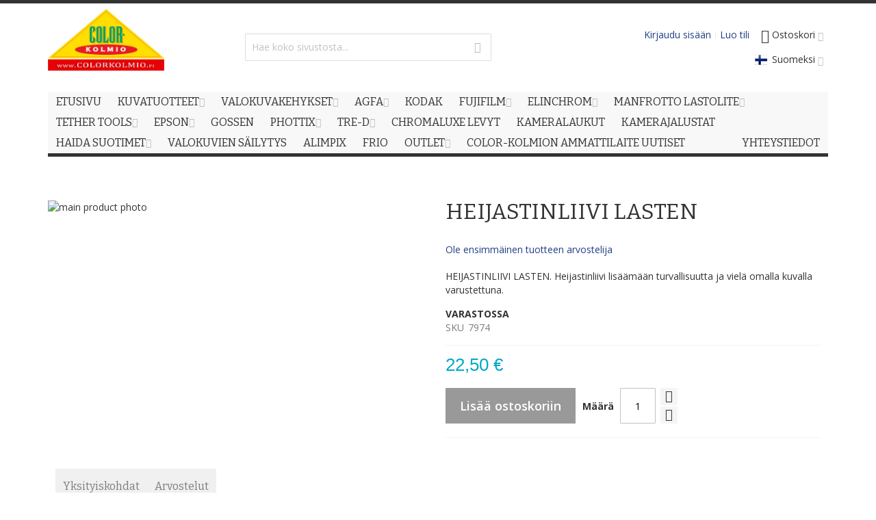

--- FILE ---
content_type: text/html; charset=UTF-8
request_url: https://www.colorkolmio.fi/fi/heijastinliivi-lasten
body_size: 27076
content:
 <!doctype html><html lang="fi"><head prefix="og: http://ogp.me/ns# fb: http://ogp.me/ns/fb# product: http://ogp.me/ns/product#"><script defer="" src="[data-uri]"></script> <meta charset="utf-8"/>
<meta name="title" content="heijastinliivi-lasten | Color-Kolmio"/>
<meta name="description" content="Heijastinliivi lisäämään turvallisuutta ja vielä omalla kuvalla varustettuna."/>
<meta name="keywords" content="lasten heijastinliivi, heijastinliivi, kuvalahja, kuvalahjat"/>
<meta name="robots" content="INDEX,FOLLOW"/>
<meta name="viewport" content="width=device-width, initial-scale=1"/>
<meta name="format-detection" content="telephone=no"/>
<title>heijastinliivi-lasten | Color-Kolmio</title>
<link  rel="stylesheet" type="text/css"  media="all" href="https://www.colorkolmio.fi/static/version1762344749/_cache/merged/85db2f2c4c441ab30fb96d4557fe76be.min.css" />
<link  rel="stylesheet" type="text/css"  media="screen and (min-width: 768px)" href="https://www.colorkolmio.fi/static/version1762344749/frontend/Codaone/colorkolmio/fi_FI/css/styles-l.min.css" />
<link  rel="stylesheet" type="text/css"  media="print" href="https://www.colorkolmio.fi/static/version1762344749/frontend/Codaone/colorkolmio/fi_FI/css/print.min.css" />
<script defer=""   type="text/javascript"  src="https://www.colorkolmio.fi/static/version1762344749/_cache/merged/2c53dae703679ca1e7e066de659d2ee0.min.js"></script>
<link  rel="canonical" href="https://www.colorkolmio.fi/fi/heijastinliivi-lasten" />
<link  rel="icon" type="image/x-icon" href="https://www.colorkolmio.fi/media/favicon/default/Color-Kolmio_logopien.jpg" />
<link  rel="shortcut icon" type="image/x-icon" href="https://www.colorkolmio.fi/media/favicon/default/Color-Kolmio_logopien.jpg" />
<meta name="google-site-verification" content="N8QngkqBVJ2VAR1mtCttFre-c4DknQxhm8RD1NhOTUg" />
<style>
.menu-trigger,.nav-regular .nav-item.level0>a {
    line-height: 30px !important;
}
.owl-carousel .owl-item img {
   height: auto;
}
.logo-wrapper--regular {
width: 65% !important;
}
.logo-wrapper--mobile {
display: none;
}
</style>
    <!-- BEGIN GOOGLE ANALYTICS 4 CODE --><script type="text/x-magento-init">
    {
        "*": {
            "Magento_GoogleGtag/js/google-analytics": {"isCookieRestrictionModeEnabled":true,"currentWebsite":1,"cookieName":"user_allowed_save_cookie","pageTrackingData":{"optPageUrl":"","measurementId":"G-GXE4G3FDG7"},"ordersTrackingData":[],"googleAnalyticsAvailable":true}        }
    }</script><!-- END GOOGLE ANALYTICS 4 CODE --> <script type="text/x-magento-init">
        {
            "*": {
                "Magento_PageCache/js/form-key-provider": {
                    "isPaginationCacheEnabled":
                        0                }
            }
        }</script>  <link rel="stylesheet" type="text/css" media="all" href="https://www.colorkolmio.fi/media/8d5b057cf70abe8b5b700f1b52db53e5.css" />  <link href="//fonts.googleapis.com/css?family=Bitter|Open+Sans:300,400,600,700" rel="stylesheet" type="text/css" /> <meta property="og:type" content="product" /><meta property="og:title" content="HEIJASTINLIIVI&#x20;&#x20;LASTEN" /><meta property="og:image" content="https://www.colorkolmio.fi/media/catalog/product/cache/31bcdbba611d80f99b03c67b5a6605fb/l/i/liivi_1.jpg" /><meta property="og:description" content="HEIJASTINLIIVI&#x20;LASTEN.&#x20;Heijastinliivi&#x20;lis&#xE4;&#xE4;m&#xE4;&#xE4;n&#x20;turvallisuutta&#x20;ja&#x20;viel&#xE4;&#x20;omalla&#x20;kuvalla&#x20;varustettuna." /><meta property="og:url" content="https://www.colorkolmio.fi/fi/heijastinliivi-lasten" /> <meta property="product:price:amount" content="22.5000175"/> <meta property="product:price:currency" content="EUR"/> </head><body data-container="body" data-mage-init='{"loaderAjax": {}, "loader": { "icon": "https://www.colorkolmio.fi/static/version1762344749/frontend/Codaone/colorkolmio/fi_FI/images/loader-2.gif"}}' id="html-body" itemtype="http://schema.org/Product" itemscope="itemscope" class="fokacolorkolmio catalog-product-view product-heijastinliivi-lasten page-layout-1column">       <script type="text/x-magento-init">
    {
        "*": {
            "Magento_PageBuilder/js/widget-initializer": {
                "config": {"[data-content-type=\"slider\"][data-appearance=\"default\"]":{"Magento_PageBuilder\/js\/content-type\/slider\/appearance\/default\/widget":false},"[data-content-type=\"map\"]":{"Magento_PageBuilder\/js\/content-type\/map\/appearance\/default\/widget":false},"[data-content-type=\"row\"]":{"Magento_PageBuilder\/js\/content-type\/row\/appearance\/default\/widget":false},"[data-content-type=\"tabs\"]":{"Magento_PageBuilder\/js\/content-type\/tabs\/appearance\/default\/widget":false},"[data-content-type=\"slide\"]":{"Magento_PageBuilder\/js\/content-type\/slide\/appearance\/default\/widget":{"buttonSelector":".pagebuilder-slide-button","showOverlay":"hover","dataRole":"slide"}},"[data-content-type=\"banner\"]":{"Magento_PageBuilder\/js\/content-type\/banner\/appearance\/default\/widget":{"buttonSelector":".pagebuilder-banner-button","showOverlay":"hover","dataRole":"banner"}},"[data-content-type=\"buttons\"]":{"Magento_PageBuilder\/js\/content-type\/buttons\/appearance\/inline\/widget":false},"[data-content-type=\"products\"][data-appearance=\"carousel\"]":{"Magento_PageBuilder\/js\/content-type\/products\/appearance\/carousel\/widget":false}},
                "breakpoints": {"desktop":{"label":"Desktop","stage":true,"default":true,"class":"desktop-switcher","icon":"Magento_PageBuilder::css\/images\/switcher\/switcher-desktop.svg","conditions":{"min-width":"1024px"},"options":{"products":{"default":{"slidesToShow":"5"}}}},"tablet":{"conditions":{"max-width":"1024px","min-width":"768px"},"options":{"products":{"default":{"slidesToShow":"4"},"continuous":{"slidesToShow":"3"}}}},"mobile":{"label":"Mobile","stage":true,"class":"mobile-switcher","icon":"Magento_PageBuilder::css\/images\/switcher\/switcher-mobile.svg","media":"only screen and (max-width: 768px)","conditions":{"max-width":"768px","min-width":"640px"},"options":{"products":{"default":{"slidesToShow":"3"}}}},"mobile-small":{"conditions":{"max-width":"640px"},"options":{"products":{"default":{"slidesToShow":"2"},"continuous":{"slidesToShow":"1"}}}}}            }
        }
    }</script>   <script type="text/x-magento-init">
    {
        "*": {
            "mage/cookies": {
                "expires": null,
                "path": "\u002F",
                "domain": ".www.colorkolmio.fi",
                "secure": true,
                "lifetime": "3600"
            }
        }
    }</script>  <noscript><div class="message global noscript"><div class="content"><p><strong>JavaScript seems to be disabled in your browser.</strong> <span> For the best experience on our site, be sure to turn on Javascript in your browser.</span></p></div></div></noscript>    <div role="alertdialog" tabindex="-1" class="message global cookie" id="notice-cookie-block"><div role="document" class="content" tabindex="0"><p><strong>Käytämme evästeitä parantaaksemme käyttäjäkokemustasi.</strong> <span>Noudattaaksemme uutta sähköisen viestinnän yksityisyysdirektiiviä, meidän täytyy pyytää sinulta lupaa evästeiden asettamiseen.</span> <a href="https://www.colorkolmio.fi/fi/privacy-policy-cookie-restriction-mode/">Lue lisää</a>.</p><div class="actions"><button id="btn-cookie-allow" class="action allow primary"><span>Salli evästeiden käyttö</span></button></div></div></div><script defer="" src="[data-uri]"></script> <script type="text/x-magento-init">
        {
            "#notice-cookie-block": {
                "cookieNotices": {
                    "cookieAllowButtonSelector": "#btn-cookie-allow",
                    "cookieName": "user_allowed_save_cookie",
                    "cookieValue": {"1":1},
                    "cookieLifetime": 31536000,
                    "noCookiesUrl": "https\u003A\u002F\u002Fwww.colorkolmio.fi\u002Ffi\u002Fcookie\u002Findex\u002FnoCookies\u002F"
                }
            }
        }</script> <script defer="" src="[data-uri]"></script> <script defer="" src="[data-uri]"></script> <script defer="" src="[data-uri]"></script><script defer="" src="[data-uri]"></script> <style>.page-print .header-container,
.page-print .footer-container {
    display:none;
}


@media print {
.column.main .block:not(.widget) .block-content .box:nth-child(even) {
    float: right;
}
.column.main .block:not(.widget) .block-content .box:nth-child(odd) {
    clear: left;
    float: left;
}
.account .column.main .block:not(.widget) .block-content .box {
    width: 48.8%;
    margin-bottom: 20px;
}
.order-details-items .actions-toolbar {
    display: none;
}
.order-details-items .table-wrapper.order-items {
    margin-botto: 0;
}
.page-wrapper {
    border: none;
}
.main.container {
    padding:0;
}
}

/* Conffituotteen määrän piilotus */
div.availability.only.configurable-variation-qty {
display: none !important;
}

/* Omat listojen tyylit */
.overview ul , .description ul {
list-style: disclosure-closed;
padding-left: 30px;
}
.product ol, .category-description ol {
list-style-type: decimal;
padding-left: 30px;
}

/* Linkeille väriä */
a { color: #223f86; }

a:hover { color: #1659ff; }</style>  <script defer="" src="[data-uri]"></script><script id="searchAutocompletePlaceholder" type="text/x-custom-template">
    <div class="mst-searchautocomplete__autocomplete">
        <div class="mst-searchautocomplete__spinner">
            <div class="spinner-item spinner-item-1"></div>
            <div class="spinner-item spinner-item-2"></div>
            <div class="spinner-item spinner-item-3"></div>
            <div class="spinner-item spinner-item-4"></div></div>

        <div class="mst-searchautocomplete__close">&times;</div></div></script><script id="searchAutocompleteWrapper" type="text/x-custom-template">
    <div class="mst-searchautocomplete__wrapper">
        <div class="mst-searchautocomplete__results" data-bind="{
            visible: result().noResults == false,
            css: {
                __all: result().urlAll && result().totalItems > 0
            }
        }">
            <div data-bind="foreach: { data: result().indexes, as: 'index' }">
                <div data-bind="visible: index.totalItems, attr: {class: 'mst-searchautocomplete__index ' + index.identifier}">
                    <div class="mst-searchautocomplete__index-title">
                        <span data-bind="text: index.title"></span>
                        <span data-bind="visible: index.isShowTotals">
                            (<span data-bind="text: index.totalItems"></span>)</span></div>

                    <div class="mst-searchautocomplete__empty-result" data-bind="visible: index.isMisspell == true">
                        <span data-bind="text: index.textMisspell"></span>
                        <span data-bind="text: index.textCorrected"></span></div>

                    <ul data-bind="foreach: { data: index.items, as: 'item' }">
                        <li data-bind="
                            template: { name: index.identifier, data: item },
                            attr: {class: 'mst-searchautocomplete__item ' + index.identifier},
                            event: { mouseover: $parents[1].onMouseOver, mouseout: $parents[1].onMouseOut, mousedown: $parents[1].onClick },
                            css: {_active: $data.isActive}"></li></ul></div></div>

            <div class="mst-searchautocomplete__show-all" data-bind="visible: result().urlAll && result().totalItems > 0">
                <a data-bind="attr: { href: result().urlAll }">
                    <span data-bind="text: result().textAll"></span></a></div></div>

        <div class="mst-searchautocomplete__empty-result" data-bind="visible: result().noResults == true && !loading()">
            <span data-bind="text: result().textEmpty"></span></div></div></script><script id="popular" type="text/x-custom-template">
    <a class="title" data-bind="text: query"></a></script><script id="magento_search_query" type="text/x-custom-template">
    <a class="title" data-bind="text: query_text, attr: {href: url}, highlight"></a> <span class="num_results" data-bind="text: num_results"></span></script><script id="magento_catalog_product" type="text/x-custom-template">
    <!-- ko if: (imageUrl && $parents[2].config.isShowImage) -->
    <a rel="noreferrer" data-bind="attr: {href: url}">
        <div class="mst-product-image-wrapper"><img data-bind="attr: {src: imageUrl}"/></div></a>
    <!-- /ko -->

    <div class="meta">
        <div class="title">
            <a rel="noreferrer" data-bind="html: name, attr: {href: url}, highlight"></a>

            <!-- ko if: (sku && $parents[2].config.isShowSku) -->
            <span class="sku" data-bind="text: sku, highlight"></span>
            <!-- /ko --></div>

        <!-- ko if: (description && $parents[2].config.isShowDescription) -->
        <div class="description" data-bind="text: description, highlight"></div>
        <!-- /ko -->

        <!-- ko if: (rating && $parents[2].config.isShowRating) -->
        <div>
            <div class="rating-summary">
                <div class="rating-result">
                    <span data-bind="style: { width: rating + '%' }"></span></div></div></div>
        <!-- /ko -->

        <!-- ko if: (stockStatus && $parents[2].config.isShowStockStatus) -->
        <span class="stock_status" data-bind="text: stockStatus, processStockStatus"></span>
        <!-- /ko -->

        <!-- ko if: (addToCartUrl && $parents[2].config.isShowCartButton) -->
        <div class="to-cart">
            <a class="action primary mst__add_to_cart" data-bind="attr: { _href: addToCartUrl }">
                <span>Add To Cart</span></a></div>
        <!-- /ko --></div>

    <!-- ko if: (price && $parents[2].config.isShowPrice) -->
    <div class="store">
        <div data-bind="html: price" class="price"></div></div>
    <!-- /ko --></script><script id="magento_catalog_categoryproduct" type="text/x-custom-template">
    <a class="title" data-bind="text: name, attr: {href: url}, highlight"></a></script><script id="magento_catalog_category" type="text/x-custom-template">
    <a class="title" data-bind="html: name, attr: {href: url}, highlight"></a></script><script id="magento_cms_page" type="text/x-custom-template">
    <a class="title" data-bind="text: name, attr: {href: url}, highlight"></a></script><script id="magento_catalog_attribute" type="text/x-custom-template">
    <a class="title" data-bind="text: name, attr: {href: url}, highlight"></a></script><script id="magento_catalog_attribute_2" type="text/x-custom-template">
    <a class="title" data-bind="text: name, attr: {href: url}, highlight"></a></script><script id="magento_catalog_attribute_3" type="text/x-custom-template">
    <a class="title" data-bind="text: name, attr: {href: url}, highlight"></a></script><script id="magento_catalog_attribute_4" type="text/x-custom-template">
    <a class="title" data-bind="text: name, attr: {href: url}, highlight"></a></script><script id="magento_catalog_attribute_5" type="text/x-custom-template">
    <a class="title" data-bind="text: name, attr: {href: url}, highlight"></a></script><script id="mirasvit_kb_article" type="text/x-custom-template">
    <a class="title" data-bind="text: name, attr: {href: url}, highlight"></a></script><script id="external_wordpress_post" type="text/x-custom-template">
    <a class="title" data-bind="text: name, attr: {href: url}, highlight"></a></script><script id="amasty_blog_post" type="text/x-custom-template">
    <a class="title" data-bind="text: name, attr: {href: url}, highlight"></a></script><script id="amasty_faq_question" type="text/x-custom-template">
    <a class="title" data-bind="text: name, attr: {href: url}, highlight"></a></script><script id="magefan_blog_post" type="text/x-custom-template">
    <a class="title" data-bind="text: name, attr: {href: url}, highlight"></a></script><script id="mageplaza_blog_post" type="text/x-custom-template">
    <a class="title" data-bind="text: name, attr: {href: url}, highlight"></a></script><script id="aheadworks_blog_post" type="text/x-custom-template">
    <a class="title" data-bind="text: name, attr: {href: url}, highlight"></a></script><script id="mirasvit_blog_post" type="text/x-custom-template">
    <a class="title" data-bind="text: name, attr: {href: url}, highlight"></a></script><script id="mirasvit_gry_registry" type="text/x-custom-template">
    <a class="title" data-bind="text: title, attr: {href: url}, highlight"></a>
    <p data-bind="text: name, highlight"></p></script><script id="ves_blog_post" type="text/x-custom-template">
    <a class="title" data-bind="text: name, attr: {href: url}, highlight"></a></script><script id="fishpig_glossary_word" type="text/x-custom-template">
    <a class="title" data-bind="text: name, attr: {href: url}, highlight"></a></script><script id="blackbird_contentmanager_content" type="text/x-custom-template">
    <a class="title" data-bind="text: name, attr: {href: url}, highlight"></a></script><script id="mirasvit_brand_page" type="text/x-custom-template">
    <a class="title" data-bind="text: name, attr: {href: url}, highlight"></a></script>  <div class="page-wrapper">  <div id="header-container" class="header-container header-mobile page-header"  ><div id="top" class="header-container2"><div class="header-container3"> <!-- Part of the header displayed only in mobile mode --><div class="header-m-container"><div class="header-m-top-container"><div class="header-m-top header container clearer"><div class="inner-container">   <div id="currency-switcher-wrapper-mobile" class="item item-right">  </div>  <div id="lang-switcher-wrapper-mobile" class="item item-right">    <div class="dropdown-block filled-heading dropdown-block-trigger lang-switcher lang-switcher-mobile" id="switcher-language-mobile"><div class="dropdown-heading"><span class="inner-heading view-fi" title="Kieli"><span class="label dropdown-icon" style="background-image:url('https://www.colorkolmio.fi/static/version1762344749/frontend/Codaone/colorkolmio/fi_FI/images/flags/fi.png');">&nbsp;</span> <span class="label">Suomeksi</span> <span class="caret"></span></span></div><ul class="dropdown-content">    <li class="view-se switcher-option"><a href="#" data-post='{"action":"https:\/\/www.colorkolmio.fi\/fi\/stores\/store\/redirect\/","data":{"___store":"se","___from_store":"fi","uenc":"aHR0cHM6Ly93d3cuY29sb3Jrb2xtaW8uZmkvc2UvaGVpamFzdGlubGlpdmktbGFzdGVu"}}'><span class="label dropdown-icon" style="background-image:url('https://www.colorkolmio.fi/static/version1762344749/frontend/Codaone/colorkolmio/fi_FI/images/flags/se.png');">&nbsp;</span>På Svenska</a></li>    <li class="view-en switcher-option"><a href="#" data-post='{"action":"https:\/\/www.colorkolmio.fi\/fi\/stores\/store\/redirect\/","data":{"___store":"en","___from_store":"fi","uenc":"aHR0cHM6Ly93d3cuY29sb3Jrb2xtaW8uZmkvZW4vaGVpamFzdGlubGlpdmktbGFzdGVu"}}'><span class="label dropdown-icon" style="background-image:url('https://www.colorkolmio.fi/static/version1762344749/frontend/Codaone/colorkolmio/fi_FI/images/flags/en.png');">&nbsp;</span>In English</a></li>  </ul></div></div> </div><!-- end: inner-container --></div><!-- end: header-m-top --></div><!-- end: header-m-top-container --><div class="header-m-primary-container"><div class="header-m-primary header container"><div class="inner-container"> <!-- Mobile logo --><div class="logo-wrapper--mobile">  <a class="logo" href="https://www.colorkolmio.fi/fi/" title="Color-Kolmio - Laaja valikoima kuvatuotteita"><strong>Color-Kolmio - Laaja valikoima kuvatuotteita</strong> <img src="https://www.colorkolmio.fi/media/logo/default/Color-Kolmio_logo.jpg" alt="Color-Kolmio - Laaja valikoima kuvatuotteita" /></a></div><div class="clearer after-mobile-logo"></div><!-- Skip links --><div id="skip-links" class="skip-links-wrapper skip-links--4"> <div data-skiptarget="#header-nav" class="skip-link skip-nav"><span class="icon ic ic-menu"></span> <span class="label">Valikko</span></div>  <div data-skiptarget="#header-search" class="skip-link skip-search"><span class="icon ic ic-search"></span> <span class="label">Haku</span></div>  <div data-skiptarget="#header-account" class="skip-link skip-account"><span class="icon ic ic-user"></span> <span class="label">Oma tili</span></div>     <div id="mini-cart-marker-mobile"></div>  <div data-block="minicart" class="minicart-wrapper mini-cart filled-heading" id="minicart">  <div data-skiptarget="#header-cart" class="mini-cart-heading dropdown-heading skip-link skip-cart action showcart counter-over-" data-bind="scope: 'minicart_content'"><span class="inner-heading"><span class="icon ic ic-cart" style="font-size: 20px;"></span> <span class="counter qty empty ic ic-char ib ib-size-s ib-rounded" data-bind="css: { empty: !!getCartParam('summary_count') == false }, blockLoader: isLoading"><span class="counter-number"><!-- ko text: getCartParam('summary_count') --><!-- /ko --></span> <span class="counter-label"><!-- ko if: getCartParam('summary_count') --><!-- ko text: getCartParam('summary_count') --><!-- /ko --><!-- ko i18n: 'items' --><!-- /ko --><!-- /ko --></span></span> <span class="label">Ostoskori</span> <span class="caret"></span></span></div> <div id="header-cart" class="mini-cart-content dropdown-content skip-content skip-content--style block-cart block block-minicart empty" data-role="dropdownDialog" data-mage-init='{"dropdownDialog":{ "triggerEvent": "click mouseenter", "appendTo": "[data-block=minicart]", "triggerTarget": ".showcart", "timeout": "200", "closeOnMouseLeave": true, "closeOnEscape": true, "parentClass": "active open", "buttons": []}}'><div id="minicart-content-wrapper" data-bind="scope: 'minicart_content'"><!-- ko template: getTemplate() --><!-- /ko --></div></div> <script defer="" src="[data-uri]"></script><script type="text/x-magento-init">
    {
        "[data-block='minicart']": {
            "Magento_Ui/js/core/app": {"components":{"minicart_content":{"children":{"subtotal.container":{"children":{"subtotal":{"children":{"subtotal.totals":{"config":{"display_cart_subtotal_incl_tax":1,"display_cart_subtotal_excl_tax":0,"template":"Magento_Tax\/checkout\/minicart\/subtotal\/totals"},"children":{"subtotal.totals.msrp":{"component":"Magento_Msrp\/js\/view\/checkout\/minicart\/subtotal\/totals","config":{"displayArea":"minicart-subtotal-hidden","template":"Magento_Msrp\/checkout\/minicart\/subtotal\/totals"}}},"component":"Magento_Tax\/js\/view\/checkout\/minicart\/subtotal\/totals"}},"component":"uiComponent","config":{"template":"Magento_Checkout\/minicart\/subtotal"}}},"component":"uiComponent","config":{"displayArea":"subtotalContainer"}},"item.renderer":{"component":"Magento_Checkout\/js\/view\/cart-item-renderer","config":{"displayArea":"defaultRenderer","template":"Magento_Checkout\/minicart\/item\/default"},"children":{"item.image":{"component":"Magento_Catalog\/js\/view\/image","config":{"template":"Magento_Catalog\/product\/image","displayArea":"itemImage"}},"checkout.cart.item.price.sidebar":{"component":"uiComponent","config":{"template":"Magento_Checkout\/minicart\/item\/price","displayArea":"priceSidebar"}}}},"extra_info":{"component":"uiComponent","config":{"displayArea":"extraInfo"}},"promotion":{"component":"uiComponent","config":{"displayArea":"promotion"}}},"config":{"itemRenderer":{"default":"defaultRenderer","simple":"defaultRenderer","virtual":"defaultRenderer"},"template":"Magento_Checkout\/minicart\/content"},"component":"Magento_Checkout\/js\/view\/minicart"}},"types":[]} },
        "*": {
            "Magento_Ui/js/block-loader": "https://www.colorkolmio.fi/static/version1762344749/frontend/Codaone/colorkolmio/fi_FI/images/loader-1.gif"
        }
    }</script><script defer="" src="[data-uri]"></script></div>   <div id="header-nav" class="skip-content skip-content--style"><div id="nav-marker-mobile"></div></div> <div id="search-marker-mobile"></div>  <div id="header-search" class="skip-content skip-content--style"><div id="block-search" class="block block-search search-wrapper"> <div class="block block-title"><strong>Haku</strong></div><div class="block block-content"><form class="form minisearch" id="search_mini_form" action="https://www.colorkolmio.fi/fi/catalogsearch/result/" method="get"><div class="field search"> <div class="control"><input id="search" data-mage-init='{"quickSearch":{ "formSelector":"#search_mini_form", "url":"https://www.colorkolmio.fi/fi/search/ajax/suggest/", "destinationSelector":"#search_autocomplete"} }' type="text" name="q" value="" placeholder="Hae koko sivustosta..." class="input-text" maxlength="128" role="combobox" aria-haspopup="false" aria-autocomplete="both" autocomplete="off"/><div id="search_autocomplete" class="search-autocomplete"></div></div></div><div class="actions"><button id="action-search" type="submit" title="Haku" class="action search"><span class="icon ic ic-search ib ib-square ib-hover"></span></button></div></form></div></div><!-- end: block-search --></div>   <div id="account-links-marker-mobile"></div>  <div id="header-account" class="account-links top-links links-wrapper-separators-left skip-content skip-content--style"><ul class="header links"> <li class="link authorization-link" data-label="tai"><a href="https://www.colorkolmio.fi/fi/customer/account/login/referer/aHR0cHM6Ly93d3cuY29sb3Jrb2xtaW8uZmkvZmkvaGVpamFzdGlubGlpdmktbGFzdGVu/" >Kirjaudu sisään</a></li><li><a href="https://www.colorkolmio.fi/fi/customer/account/create/" id="idPWPcMbzF" >Luo tili</a></li></ul></div>   <div class="skip-links-clearer clearer"></div></div><!-- end: skip-links-wrapper --></div><!-- end: inner-container --></div><!-- end: header-m-primary --></div><!-- end: header-m-primary-container --></div><!-- end: header-m-container --> <!-- Part of the header displayed only in regular mode --><div class="header-top-container"><div class="header-top header container clearer"><div class="inner-container"> <a class="action skip contentarea" href="#contentarea"><span> Skip to Content</span></a>   <div class="left-column">    <div class="item item-left local-font hidden-xs hidden-sm"><div class="welcome"></div></div>  <div class="item item-left"> <div class="item link compare" data-bind="scope: 'compareProducts'" data-role="compare-products-link"><a class="action compare no-display" title="Vertaa tuotteita" data-bind="attr: {'href': compareProducts().listUrl}, css: {'no-display': !compareProducts().count}" >Vertaa tuotteita <span class="counter qty" data-bind="text: compareProducts().countCaption"></span></a></div><script type="text/x-magento-init">
{"[data-role=compare-products-link]": {"Magento_Ui/js/core/app": {"components":{"compareProducts":{"component":"Magento_Catalog\/js\/view\/compare-products"}}}}}</script></div></div><!-- end: left column --><div class="right-column">  <div class="item item-right item-interface"><div id="currency-switcher-wrapper-regular">  </div></div>   </div><!-- end: right column --></div><!-- end: inner-container --></div><!-- end: header-top --></div><!-- end: header-top-container --><div class="header-primary-container"><div class="header-primary header container"><div class="inner-container">   <div class="hp-blocks-holder"> <!-- Left column --><div class="hp-block left-column grid12-3">   <div class="item"><div class="logo-wrapper logo-wrapper--regular">   <a class="logo" href="https://www.colorkolmio.fi/fi/" title="Color-Kolmio - Laaja valikoima kuvatuotteita"><strong>Color-Kolmio - Laaja valikoima kuvatuotteita</strong> <img src="https://www.colorkolmio.fi/media/logo/default/Color-Kolmio_logo.jpg" alt="Color-Kolmio - Laaja valikoima kuvatuotteita" width="216" height="144" /></a> </div></div> </div><!-- end: left column -->  <!-- Central column --><div class="hp-block central-column grid12-4">   <div class="item"><div id="search-marker-regular"></div></div> </div><!-- end: central column -->  <!-- Right column --><div class="hp-block right-column grid12-5">   <div class="item"> <div id="user-menu-wrapper-regular"><div id="user-menu" class="user-menu">   <div id="mini-cart-marker-regular"></div>          <div id="account-links-marker-regular"></div>   </div><!-- end: user-menu --></div></div> <div class="item"><div id="lang-switcher-wrapper-regular">    <div class="dropdown-block filled-heading dropdown-block-trigger lang-switcher" id="switcher-language"><div class="dropdown-heading"><span class="inner-heading view-fi" title="Kieli"><span class="label dropdown-icon" style="background-image:url('https://www.colorkolmio.fi/static/version1762344749/frontend/Codaone/colorkolmio/fi_FI/images/flags/fi.png');">&nbsp;</span> <span class="label">Suomeksi</span> <span class="caret"></span></span></div><ul class="dropdown-content">    <li class="view-se switcher-option"><a href="#" data-post='{"action":"https:\/\/www.colorkolmio.fi\/fi\/stores\/store\/redirect\/","data":{"___store":"se","___from_store":"fi","uenc":"aHR0cHM6Ly93d3cuY29sb3Jrb2xtaW8uZmkvc2UvaGVpamFzdGlubGlpdmktbGFzdGVu"}}'><span class="label dropdown-icon" style="background-image:url('https://www.colorkolmio.fi/static/version1762344749/frontend/Codaone/colorkolmio/fi_FI/images/flags/se.png');">&nbsp;</span>På Svenska</a></li>    <li class="view-en switcher-option"><a href="#" data-post='{"action":"https:\/\/www.colorkolmio.fi\/fi\/stores\/store\/redirect\/","data":{"___store":"en","___from_store":"fi","uenc":"aHR0cHM6Ly93d3cuY29sb3Jrb2xtaW8uZmkvZW4vaGVpamFzdGlubGlpdmktbGFzdGVu"}}'><span class="label dropdown-icon" style="background-image:url('https://www.colorkolmio.fi/static/version1762344749/frontend/Codaone/colorkolmio/fi_FI/images/flags/en.png');">&nbsp;</span>In English</a></li>  </ul></div></div></div> </div><!-- end: right column --></div><!-- end: hp-blocks-holder --></div><!-- end: inner-container --></div><!-- end: header-primary --></div><!-- end: header-primary-container -->  <div class="nav-container skip-content sticky-container"><div class="nav container clearer"><div class="inner-container">     <div class="navi-wrapper"> <ul class="nav-holders-wrapper right-column"><li id="nav-holder1" class="nav-item level0 level-top nav-holder"></li> <li id="nav-holder2" class="nav-item level0 level-top nav-holder"></li> <li id="nav-holder3" class="nav-item level0 level-top nav-holder"></li></ul>   <div id="mobnav-trigger" class="mobnav-trigger menu-trigger"><div class="menu-trigger-inner"><span class="trigger-icon"><span class="line"></span><span class="line"></span><span class="line"></span></span> <span class="label">Valikko</span></div></div>       <div id="nav-marker-regular"></div><nav id="mainmenu" class="navi nav-regular opt-fx-fade-inout opt-sb0 opt-sob opt-hide480 with-bullets"><ul>    <li class="nav-item nav-item--home level0 level-top"><a class="level-top" href="https://www.colorkolmio.fi/fi/"><span>Etusivu</span></a></li>      <li class="nav-item level0 nav-1 level-top first nav-item--parent classic nav-item--only-subcategories parent"><a href="https://www.colorkolmio.fi/fi/kuvatuotteet"><span>Kuvatuotteet</span><span class="caret"></span></a><span class="opener"></span><ul class="level0 nav-submenu nav-panel--dropdown nav-panel"><li class="nav-item level1 nav-1-1 first classic"><a href="https://www.colorkolmio.fi/fi/kuvatuotteet/valokuvat"><span>Valokuvat</span></a></li><li class="nav-item level1 nav-1-2 classic"><a href="https://www.colorkolmio.fi/fi/kuvatuotteet/julisteet"><span>Julisteet</span></a></li><li class="nav-item level1 nav-1-3 nav-item--parent classic nav-item--only-subcategories parent"><a href="https://www.colorkolmio.fi/fi/kuvatuotteet/lahjatuotteet"><span>Lahjatuotteet</span><span class="caret"></span></a><span class="opener"></span><ul class="level1 nav-submenu nav-panel--dropdown nav-panel" style="width:10%;"><li class="nav-item level2 nav-1-3-1 first classic"><a href="https://www.colorkolmio.fi/fi/kuvatuotteet/lahjatuotteet/mukit-ja-pullot"><span>Mukit ja pullot</span></a></li><li class="nav-item level2 nav-1-3-2 classic"><a href="https://www.colorkolmio.fi/fi/kuvatuotteet/lahjatuotteet/palapelit"><span>Palapelit</span></a></li><li class="nav-item level2 nav-1-3-3 classic"><a href="https://www.colorkolmio.fi/fi/kuvatuotteet/lahjatuotteet/hiirimatot"><span>Hiirimatot</span></a></li><li class="nav-item level2 nav-1-3-4 classic"><a href="https://www.colorkolmio.fi/fi/kuvatuotteet/lahjatuotteet/avaimenperat"><span>Avaimenperät</span></a></li><li class="nav-item level2 nav-1-3-5 classic"><a href="https://www.colorkolmio.fi/fi/kuvatuotteet/lahjatuotteet/tekstiilit"><span>Tekstiilit</span></a></li><li class="nav-item level2 nav-1-3-6 classic"><a href="https://www.colorkolmio.fi/fi/kuvatuotteet/lahjatuotteet/kassit"><span>Kassit</span></a></li><li class="nav-item level2 nav-1-3-7 classic"><a href="https://www.colorkolmio.fi/fi/kuvatuotteet/lahjatuotteet/muut"><span>Muut</span></a></li><li class="nav-item level2 nav-1-3-8 last classic"><a href="https://www.colorkolmio.fi/fi/kuvatuotteet/lahjatuotteet/jaakaappimagneetit"><span>Jääkaappimagneetit</span></a></li></ul></li><li class="nav-item level1 nav-1-4 classic"><a href="https://www.colorkolmio.fi/fi/kuvatuotteet/chromaluxe"><span>Chromaluxe</span></a></li><li class="nav-item level1 nav-1-5 nav-item--parent classic nav-item--only-subcategories parent"><a href="https://www.colorkolmio.fi/fi/kuvatuotteet/kuvakirjat"><span>Kuvakirjat</span><span class="caret"></span></a><span class="opener"></span><ul class="level1 nav-submenu nav-panel--dropdown nav-panel"><li class="nav-item level2 nav-1-5-9 first classic"><a href="https://www.colorkolmio.fi/fi/kuvatuotteet/kuvakirjat/color-kuvakirjat"><span>Color-Kuvakirjat</span></a></li><li class="nav-item level2 nav-1-5-10 classic"><a href="https://www.colorkolmio.fi/fi/kuvatuotteet/kuvakirjat/duplex-kuvakirjat"><span>DUPLEX Kuvakirjat</span></a></li><li class="nav-item level2 nav-1-5-11 last classic"><a href="https://www.colorkolmio.fi/fi/kuvatuotteet/kuvakirjat/premium-ammattikuvakirjat"><span>Premium Ammattikuvakirjat</span></a></li></ul></li><li class="nav-item level1 nav-1-6 classic"><a href="https://www.colorkolmio.fi/fi/kuvatuotteet/canvastaulut"><span>Canvastaulut</span></a></li><li class="nav-item level1 nav-1-7 classic"><a href="https://www.colorkolmio.fi/fi/kuvatuotteet/akustiikkataulut"><span>Akustiikkataulut</span></a></li><li class="nav-item level1 nav-1-8 classic"><a href="https://www.colorkolmio.fi/fi/kuvatuotteet/kalenterit"><span>Kuvakalenterit</span></a></li><li class="nav-item level1 nav-1-9 classic"><a href="https://www.colorkolmio.fi/fi/kuvatuotteet/filminkehitys"><span>Filminkehitys ja kuvat</span></a></li><li class="nav-item level1 nav-1-10 classic"><a href="https://www.colorkolmio.fi/fi/kuvatuotteet/digitointi"><span>Digitointi</span></a></li><li class="nav-item level1 nav-1-11 nav-item--parent classic nav-item--only-subcategories parent"><a href="https://www.colorkolmio.fi/fi/kuvatuotteet/kuvakortit"><span>Kuvakortit</span><span class="caret"></span></a><span class="opener"></span><ul class="level1 nav-submenu nav-panel--dropdown nav-panel"><li class="nav-item level2 nav-1-11-12 first classic"><a href="https://www.colorkolmio.fi/fi/kuvatuotteet/kuvakortit/aidot-valokuvakortit"><span>Aidot valokuvakortit<span class="cat-label cat-label-label2">Hot!</span></span></a></li><li class="nav-item level2 nav-1-11-13 classic"><a href="https://www.colorkolmio.fi/fi/kuvatuotteet/kuvakortit/kultainen-foliopainettu-valokuvakortti"><span>Kultafoliopainettu valokuvakortti</span></a></li><li class="nav-item level2 nav-1-11-14 classic"><a href="https://www.colorkolmio.fi/fi/kuvatuotteet/kuvakortit/postikortit"><span>Postikortit</span></a></li><li class="nav-item level2 nav-1-11-15 classic"><a href="https://www.colorkolmio.fi/fi/kuvatuotteet/kuvakortit/painetut-kortit"><span>Taitetut kortit</span></a></li><li class="nav-item level2 nav-1-11-16 last classic"><a href="https://www.colorkolmio.fi/fi/kuvatuotteet/kuvakortit/joulukortit"><span>Joulukortit</span></a></li></ul></li><li class="nav-item level1 nav-1-12 last classic"><a href="https://www.colorkolmio.fi/fi/kuvatuotteet/nayttelykuvat"><span>Näyttelykuvat</span></a></li></ul></li><li class="nav-item level0 nav-2 level-top nav-item--parent classic nav-item--only-subcategories parent"><a href="https://www.colorkolmio.fi/fi/estancia-kehykset"><span>Valokuvakehykset</span><span class="caret"></span></a><span class="opener"></span><ul class="level0 nav-submenu nav-panel--dropdown nav-panel"><li class="nav-item level1 nav-2-1 first classic"><a href="https://www.colorkolmio.fi/fi/estancia-kehykset/bamboo-kehykset"><span>Bamboo </span></a></li><li class="nav-item level1 nav-2-2 classic"><a href="https://www.colorkolmio.fi/fi/estancia-kehykset/ruusukulmakehykset"><span>Ruusukulmakehykset</span></a></li><li class="nav-item level1 nav-2-3 classic"><a href="https://www.colorkolmio.fi/fi/estancia-kehykset/sileat-metallikehykset"><span>Sileä metallikehys</span></a></li><li class="nav-item level1 nav-2-4 classic"><a href="https://www.colorkolmio.fi/fi/estancia-kehykset/stortskon-kehykset"><span>Störtskön kehykset</span></a></li><li class="nav-item level1 nav-2-5 classic"><a href="https://www.colorkolmio.fi/fi/estancia-kehykset/exklusiv-kehykset"><span>Exklusiv kehykset</span></a></li><li class="nav-item level1 nav-2-6 classic"><a href="https://www.colorkolmio.fi/fi/estancia-kehykset/classic-kehykset"><span>Classic kehykset</span></a></li><li class="nav-item level1 nav-2-7 classic"><a href="https://www.colorkolmio.fi/fi/estancia-kehykset/ovaalit-kehykset"><span>Ovaalit kehykset</span></a></li><li class="nav-item level1 nav-2-8 last classic"><a href="https://www.colorkolmio.fi/fi/estancia-kehykset/klockren-kehykset"><span>Klockren poistomyynti</span></a></li></ul></li><li class="nav-item level0 nav-3 level-top nav-item--parent classic nav-item--only-subcategories parent"><a href="https://www.colorkolmio.fi/fi/agfa"><span>Agfa</span><span class="caret"></span></a><span class="opener"></span><ul class="level0 nav-submenu nav-panel--dropdown nav-panel"><li class="nav-item level1 nav-3-1 first classic"><a href="https://www.colorkolmio.fi/fi/agfa/digitaalituotteet"><span>Muistikortit</span></a></li><li class="nav-item level1 nav-3-2 last classic"><a href="https://www.colorkolmio.fi/fi/agfa/filmit"><span>Filmit</span></a></li></ul></li><li class="nav-item level0 nav-4 level-top classic"><a href="https://www.colorkolmio.fi/fi/kodak"><span>Kodak</span></a></li><li class="nav-item level0 nav-5 level-top nav-item--parent classic nav-item--only-subcategories parent"><a href="https://www.colorkolmio.fi/fi/fujifilm"><span>Fujifilm</span><span class="caret"></span></a><span class="opener"></span><ul class="level0 nav-submenu nav-panel--dropdown nav-panel"><li class="nav-item level1 nav-5-1 first classic"><a href="https://www.colorkolmio.fi/fi/fujifilm/digitaalikamerat"><span>X-sarjan kamerat</span></a></li><li class="nav-item level1 nav-5-2 classic"><a href="https://www.colorkolmio.fi/fi/fujifilm/objektiivit"><span>Objektiivit</span></a></li><li class="nav-item level1 nav-5-3 classic"><a href="https://www.colorkolmio.fi/fi/fujifilm/fujinon-kiikarit"><span>Fujinon kiikarit</span></a></li><li class="nav-item level1 nav-5-4 classic"><a href="https://www.colorkolmio.fi/fi/fujifilm/lisatarvikkeet"><span>Lisätarvikkeet</span></a></li><li class="nav-item level1 nav-5-5 classic"><a href="https://www.colorkolmio.fi/fi/fujifilm/harrastefilmit"><span>Filmit</span></a></li><li class="nav-item level1 nav-5-6 last classic"><a href="https://www.colorkolmio.fi/fi/fujifilm/instax"><span>Instax pikakamerat</span></a></li></ul></li><li class="nav-item level0 nav-6 level-top nav-item--parent classic nav-item--only-subcategories parent"><a href="https://www.colorkolmio.fi/fi/elinchrom"><span>Elinchrom</span><span class="caret"></span></a><span class="opener"></span><ul class="level0 nav-submenu nav-panel--dropdown nav-panel"><li class="nav-item level1 nav-6-1 first nav-item--parent classic nav-item--only-subcategories parent"><a href="https://www.colorkolmio.fi/fi/elinchrom/salamavalot"><span>Studiosalamavalot</span><span class="caret"></span></a><span class="opener"></span><ul class="level1 nav-submenu nav-panel--dropdown nav-panel"><li class="nav-item level2 nav-6-1-1 first last classic"><a href="https://www.colorkolmio.fi/fi/elinchrom/setit/tarvikkeet-ja-varaosat"><span>Tarvikkeet ja varaosat</span></a></li></ul></li><li class="nav-item level1 nav-6-2 nav-item--parent classic nav-item--only-subcategories parent"><a href="https://www.colorkolmio.fi/fi/elinchrom/akkusalamavalot"><span>Akkusalamavalot</span><span class="caret"></span></a><span class="opener"></span><ul class="level1 nav-submenu nav-panel--dropdown nav-panel"><li class="nav-item level2 nav-6-2-2 first last classic"><a href="https://www.colorkolmio.fi/fi/elinchrom/akkusalamavalot/tarvikkeet"><span>Tarvikkeet ja varaosat</span></a></li></ul></li><li class="nav-item level1 nav-6-3 classic"><a href="https://www.colorkolmio.fi/fi/elinchrom/led-valaisimet"><span>LED valaisimet</span></a></li><li class="nav-item level1 nav-6-4 classic"><a href="https://www.colorkolmio.fi/fi/elinchrom/heijastimet"><span>Heijastimet ja hunajakennot</span></a></li><li class="nav-item level1 nav-6-5 classic"><a href="https://www.colorkolmio.fi/fi/elinchrom/varjot"><span>Varjot</span></a></li><li class="nav-item level1 nav-6-6 nav-item--parent classic nav-item--only-subcategories parent"><a href="https://www.colorkolmio.fi/fi/elinchrom/tasovalot"><span>Tasovalot</span><span class="caret"></span></a><span class="opener"></span><ul class="level1 nav-submenu nav-panel--dropdown nav-panel"><li class="nav-item level2 nav-6-6-3 first classic"><a href="https://www.colorkolmio.fi/fi/elinchrom/tasovalot/tarvikkeet-ja-varaosat"><span>Tarvikkeet ja varaosat</span></a></li><li class="nav-item level2 nav-6-6-4 last classic"><a href="https://www.colorkolmio.fi/fi/elinchrom/tasovalot/rotalux-go"><span>Rotalux Go</span></a></li></ul></li><li class="nav-item level1 nav-6-7 classic"><a href="https://www.colorkolmio.fi/fi/elinchrom/synkronointi"><span>Synkronointi</span></a></li><li class="nav-item level1 nav-6-8 classic"><a href="https://www.colorkolmio.fi/fi/elinchrom/valahdysputket"><span>Välähdysputket</span></a></li><li class="nav-item level1 nav-6-9 classic"><a href="https://www.colorkolmio.fi/fi/elinchrom/valaisinjalustat"><span>Valaisinjalustat</span></a></li><li class="nav-item level1 nav-6-10 classic"><a href="https://www.colorkolmio.fi/fi/elinchrom/valaisinlaukut"><span>Valaisinlaukut</span></a></li><li class="nav-item level1 nav-6-11 last classic"><a href="https://www.colorkolmio.fi/fi/elinchrom/elinchrom-huollot"><span>Elinchrom huollot</span></a></li></ul></li><li class="nav-item level0 nav-7 level-top nav-item--parent classic nav-item--only-subcategories parent"><a href="https://www.colorkolmio.fi/fi/manfrotto-lastolite"><span>Manfrotto Lastolite</span><span class="caret"></span></a><span class="opener"></span><ul class="level0 nav-submenu nav-panel--dropdown nav-panel"><li class="nav-item level1 nav-7-1 first classic"><a href="https://www.colorkolmio.fi/fi/manfrotto-lastolite/chromagreen-taustat"><span>Chroma taustat</span></a></li><li class="nav-item level1 nav-7-2 classic"><a href="https://www.colorkolmio.fi/fi/manfrotto-lastolite/panoramic-kuvaustaustat"><span>Panoramic kuvaustaustat</span></a></li><li class="nav-item level1 nav-7-3 classic"><a href="https://www.colorkolmio.fi/fi/manfrotto-lastolite/eazy-frame-taustat"><span>EzyFrame taustat</span></a></li><li class="nav-item level1 nav-7-4 classic"><a href="https://www.colorkolmio.fi/fi/manfrotto-lastolite/kangastaustat"><span>Kangastaustat</span></a></li><li class="nav-item level1 nav-7-5 classic"><a href="https://www.colorkolmio.fi/fi/manfrotto-lastolite/collapsible-taustat"><span>Collapsible taustat</span></a></li><li class="nav-item level1 nav-7-6 classic"><a href="https://www.colorkolmio.fi/fi/manfrotto-lastolite/hilite-taustat"><span>Hilite taustat</span></a></li><li class="nav-item level1 nav-7-7 classic"><a href="https://www.colorkolmio.fi/fi/manfrotto-lastolite/taustatelineet"><span>Taustatelineet</span></a></li><li class="nav-item level1 nav-7-8 classic"><a href="https://www.colorkolmio.fi/fi/manfrotto-lastolite/heijastimen-ja-valonmuokkaimet"><span>Heijastimet</span></a></li><li class="nav-item level1 nav-7-9 classic"><a href="https://www.colorkolmio.fi/fi/manfrotto-lastolite/kuvausteltat"><span>Kuvausteltat</span></a></li><li class="nav-item level1 nav-7-10 classic"><a href="https://www.colorkolmio.fi/fi/manfrotto-lastolite/harmaakortit"><span>Harmaakortit</span></a></li><li class="nav-item level1 nav-7-11 classic"><a href="https://www.colorkolmio.fi/fi/manfrotto-lastolite/skylite-rapid"><span>Skylite Rapid</span></a></li><li class="nav-item level1 nav-7-12 classic"><a href="https://www.colorkolmio.fi/fi/manfrotto-lastolite/vinyylitaustat"><span>Vinyylitaustat</span></a></li><li class="nav-item level1 nav-7-13 classic"><a href="https://www.colorkolmio.fi/fi/manfrotto-lastolite/cubelite"><span>Cubelite</span></a></li><li class="nav-item level1 nav-7-14 classic"><a href="https://www.colorkolmio.fi/fi/manfrotto-lastolite/varjot"><span>Varjot</span></a></li><li class="nav-item level1 nav-7-15 classic"><a href="https://www.colorkolmio.fi/fi/manfrotto-lastolite/tarvikkeet-kasisalamalle"><span>Tarvikkeet</span></a></li><li class="nav-item level1 nav-7-16 last classic"><a href="https://www.colorkolmio.fi/fi/manfrotto-lastolite/valaisinjalustat"><span>Valaisinjalustat</span></a></li></ul></li><li class="nav-item level0 nav-8 level-top nav-item--parent classic nav-item--only-subcategories parent"><a href="https://www.colorkolmio.fi/fi/tether-tools"><span>Tether Tools</span><span class="caret"></span></a><span class="opener"></span><ul class="level0 nav-submenu nav-panel--dropdown nav-panel"><li class="nav-item level1 nav-8-1 first classic"><a href="https://www.colorkolmio.fi/fi/tether-tools/table-aero-system"><span>Table aero systems</span></a></li><li class="nav-item level1 nav-8-2 classic"><a href="https://www.colorkolmio.fi/fi/tether-tools/monitor-mounts-adapters"><span>Monitori kiinnikkeet</span></a></li><li class="nav-item level1 nav-8-3 classic"><a href="https://www.colorkolmio.fi/fi/tether-tools/air-direct"><span>Air Direct</span></a></li><li class="nav-item level1 nav-8-4 classic"><a href="https://www.colorkolmio.fi/fi/tether-tools/kaapeli-hallinta"><span>Kaapelien hallinta</span></a></li><li class="nav-item level1 nav-8-5 classic"><a href="https://www.colorkolmio.fi/fi/tether-tools/usb-kaapelit"><span>USB kaapelit</span></a></li><li class="nav-item level1 nav-8-6 classic"><a href="https://www.colorkolmio.fi/fi/tether-tools/case-air-wireless"><span>Case air wireless</span></a></li><li class="nav-item level1 nav-8-7 classic"><a href="https://www.colorkolmio.fi/fi/tether-tools/clamps-and-gripps"><span>Clamps  and grips</span></a></li><li class="nav-item level1 nav-8-8 classic"><a href="https://www.colorkolmio.fi/fi/tether-tools/hdmi-kaapelit-ja-adapterit"><span>HDMI kaapelit ja adapterit</span></a></li><li class="nav-item level1 nav-8-9 classic"><a href="https://www.colorkolmio.fi/fi/tether-tools/bags-cases"><span>Bags+cases</span></a></li><li class="nav-item level1 nav-8-10 last classic"><a href="https://www.colorkolmio.fi/fi/tether-tools/onsite-power"><span>ONsite Power</span></a></li></ul></li><li class="nav-item level0 nav-9 level-top nav-item--parent classic nav-item--only-subcategories parent"><a href="https://www.colorkolmio.fi/fi/epson"><span>Epson</span><span class="caret"></span></a><span class="opener"></span><ul class="level0 nav-submenu nav-panel--dropdown nav-panel"><li class="nav-item level1 nav-9-1 first classic"><a href="https://www.colorkolmio.fi/fi/epson/tulostimet-ja-laitteet"><span>Tulostimet</span></a></li><li class="nav-item level1 nav-9-2 classic"><a href="https://www.colorkolmio.fi/fi/epson/skannerit"><span>Skannerit</span></a></li><li class="nav-item level1 nav-9-3 nav-item--parent classic nav-item--only-subcategories parent"><a href="https://www.colorkolmio.fi/fi/epson/suurtulostin-musteet"><span>Suurkuvatulostin musteet</span><span class="caret"></span></a><span class="opener"></span><ul class="level1 nav-submenu nav-panel--dropdown nav-panel"><li class="nav-item level2 nav-9-3-1 first classic"><a href="https://www.colorkolmio.fi/fi/suurtulostin-musteet/p700-ja-p900-musteet"><span>P700 ja P900 musteet</span></a></li><li class="nav-item level2 nav-9-3-2 classic"><a href="https://www.colorkolmio.fi/fi/suurtulostin-musteet/p-7500-p9500-musteet"><span>P7500 P9500 musteet</span></a></li><li class="nav-item level2 nav-9-3-3 classic"><a href="https://www.colorkolmio.fi/fi/suurtulostin-musteet/p7900-ja-p9900-varit"><span>P7900 ja P9900 musteet</span></a></li><li class="nav-item level2 nav-9-3-4 classic"><a href="https://www.colorkolmio.fi/fi/suurtulostin-musteet/p8000-musteet"><span>P8000 musteet</span></a></li><li class="nav-item level2 nav-9-3-5 classic"><a href="https://www.colorkolmio.fi/fi/suurtulostin-musteet/p800-musteet"><span>P800 musteet</span></a></li><li class="nav-item level2 nav-9-3-6 classic"><a href="https://www.colorkolmio.fi/fi/suurtulostin-musteet/4900-musteet"><span>4900 musteet</span></a></li><li class="nav-item level2 nav-9-3-7 last classic"><a href="https://www.colorkolmio.fi/fi/suurtulostin-musteet/3800-ja-3880-musteet"><span>3800 ja 3880 musteet</span></a></li></ul></li><li class="nav-item level1 nav-9-4 nav-item--parent classic nav-item--only-subcategories parent"><a href="https://www.colorkolmio.fi/fi/epson/suurtulostin-tarvikkeet"><span>Suurkuvatulostin  paperit</span><span class="caret"></span></a><span class="opener"></span><ul class="level1 nav-submenu nav-panel--dropdown nav-panel"><li class="nav-item level2 nav-9-4-8 first classic"><a href="https://www.colorkolmio.fi/fi/epson/suurtulostin-tarvikkeet/epson-fine-art-cotton-papers"><span>Fine Art Cotton papers</span></a></li><li class="nav-item level2 nav-9-4-9 classic"><a href="https://www.colorkolmio.fi/fi/epson/suurtulostin-tarvikkeet/epson-canvas-paperit"><span>Canvas paperit</span></a></li><li class="nav-item level2 nav-9-4-10 last classic"><a href="https://www.colorkolmio.fi/fi/epson/suurtulostin-tarvikkeet/valokuvapaperit"><span>Valokuvapaperit</span></a></li></ul></li><li class="nav-item level1 nav-9-5 classic"><a href="https://www.colorkolmio.fi/fi/epson/surelab-sl-d700-ja-sl-d800-tarvikkeet"><span>Surelab SL-D700 ja SL-D800 Tarvikkeet</span></a></li><li class="nav-item level1 nav-9-6 nav-item--parent classic nav-item--only-subcategories parent"><a href="https://www.colorkolmio.fi/fi/epson/surelab-tulostimien-tarvikkeet"><span>Surelab tulostimien tarvikkeet</span><span class="caret"></span></a><span class="opener"></span><ul class="level1 nav-submenu nav-panel--dropdown nav-panel"><li class="nav-item level2 nav-9-6-11 first classic"><a href="https://www.colorkolmio.fi/fi/epson/surelab-tulostimien-tarvikkeet/surelab-d-500-musteet"><span>Surelab D-500 musteet ja paperit</span></a></li><li class="nav-item level2 nav-9-6-12 classic"><a href="https://www.colorkolmio.fi/fi/epson/surelab-tulostimien-tarvikkeet/surelab-sl-d1000-musteet"><span>Surelab SL-D1000 musteet ja paperit</span></a></li><li class="nav-item level2 nav-9-6-13 last classic"><a href="https://www.colorkolmio.fi/fi/epson/surelab-tulostimien-tarvikkeet/surelab-sl-d3000-tarvikkeet"><span>SureLab SL-D3000 Tarvikkeet</span></a></li></ul></li><li class="nav-item level1 nav-9-7 last classic"><a href="https://www.colorkolmio.fi/fi/epson/epson-huolto"><span>Epson huolto</span></a></li></ul></li><li class="nav-item level0 nav-10 level-top classic"><a href="https://www.colorkolmio.fi/fi/gossen"><span>Gossen</span></a></li><li class="nav-item level0 nav-11 level-top nav-item--parent classic nav-item--only-subcategories parent"><a href="https://www.colorkolmio.fi/fi/phottix"><span>Phottix</span><span class="caret"></span></a><span class="opener"></span><ul class="level0 nav-submenu nav-panel--dropdown nav-panel"><li class="nav-item level1 nav-11-1 first classic"><a href="https://www.colorkolmio.fi/fi/phottix/led-valaisimet"><span>Led valaisimet</span></a></li><li class="nav-item level1 nav-11-2 classic"><a href="https://www.colorkolmio.fi/fi/phottix/valonmuokkaimet"><span>Valonmuokkaimet</span></a></li><li class="nav-item level1 nav-11-3 classic"><a href="https://www.colorkolmio.fi/fi/phottix/heijastimet"><span>Heijastimet</span></a></li><li class="nav-item level1 nav-11-4 classic"><a href="https://www.colorkolmio.fi/fi/phottix/valaisinjalustat"><span>Valaisinjalustat</span></a></li><li class="nav-item level1 nav-11-5 classic"><a href="https://www.colorkolmio.fi/fi/phottix/kuvaustaustat"><span>Kangastaustat</span></a></li><li class="nav-item level1 nav-11-6 classic"><a href="https://www.colorkolmio.fi/fi/phottix/akku-studiovalot"><span>Akku studiovalot</span></a></li><li class="nav-item level1 nav-11-7 last classic"><a href="https://www.colorkolmio.fi/fi/phottix/kuvausteltat"><span>Kuvausteltat</span></a></li></ul></li><li class="nav-item level0 nav-12 level-top nav-item--parent classic nav-item--only-subcategories parent"><a href="https://www.colorkolmio.fi/fi/tre-d"><span>Tre-D</span><span class="caret"></span></a><span class="opener"></span><ul class="level0 nav-submenu nav-panel--dropdown nav-panel"><li class="nav-item level1 nav-12-1 first classic"><a href="https://www.colorkolmio.fi/fi/tre-d/tre-d-led-valasimet"><span>Tre-D led valasimet</span></a></li><li class="nav-item level1 nav-12-2 last classic"><a href="https://www.colorkolmio.fi/fi/tre-d/tre-d-jalustat"><span>Tre-D jalustat+tarvikkeet</span></a></li></ul></li><li class="nav-item level0 nav-13 level-top classic"><a href="https://www.colorkolmio.fi/fi/chromaluxe"><span>ChromaLuxe levyt</span></a></li><li class="nav-item level0 nav-14 level-top classic"><a href="https://www.colorkolmio.fi/fi/kameralaukut"><span>Kameralaukut</span></a></li><li class="nav-item level0 nav-15 level-top classic"><a href="https://www.colorkolmio.fi/fi/jalustat"><span>Kamerajalustat</span></a></li><li class="nav-item level0 nav-16 level-top nav-item--parent classic nav-item--only-subcategories parent"><a href="https://www.colorkolmio.fi/fi/suotimet"><span>Haida suotimet</span><span class="caret"></span></a><span class="opener"></span><ul class="level0 nav-submenu nav-panel--dropdown nav-panel"><li class="nav-item level1 nav-16-1 first last classic"><a href="https://www.colorkolmio.fi/fi/suotimet/haida-fujifilm-x100"><span>Haida Fujifilm X100 </span></a></li></ul></li><li class="nav-item level0 nav-17 level-top classic"><a href="https://www.colorkolmio.fi/fi/albumit"><span>Valokuvien säilytys</span></a></li><li class="nav-item level0 nav-18 level-top classic"><a href="https://www.colorkolmio.fi/fi/alimpix"><span>Alimpix</span></a></li><li class="nav-item level0 nav-19 level-top classic"><a href="https://www.colorkolmio.fi/fi/frio"><span>Frio</span></a></li><li class="nav-item level0 nav-20 level-top nav-item--parent classic nav-item--only-subcategories parent"><a href="https://www.colorkolmio.fi/fi/outlet"><span>Outlet</span><span class="caret"></span></a><span class="opener"></span><ul class="level0 nav-submenu nav-panel--dropdown nav-panel"><li class="nav-item level1 nav-20-1 first classic"><a href="https://www.colorkolmio.fi/fi/outlet/fujifilm-outlet"><span>Fujifilm outlet</span></a></li><li class="nav-item level1 nav-20-2 classic"><a href="https://www.colorkolmio.fi/fi/outlet/elinchrom-outlet"><span>Elinchrom outlet</span></a></li><li class="nav-item level1 nav-20-3 last classic"><a href="https://www.colorkolmio.fi/fi/outlet/kiikarit-ja-kaukoputket"><span>Kiikarit</span></a></li></ul></li><li class="nav-item level0 nav-21 level-top last classic"><a href="https://www.colorkolmio.fi/fi/color-uutiset"><span>Color-Kolmion ammattilaite uutiset</span></a></li>      	<li class="nav-item level0 level-top right">
		<a class="level-top" href="https://www.colorkolmio.fi/fi/yhteystiedot" title="Yhteystiedot">
			<span>Yhteystiedot</span>
		</a>
	</li> </ul></nav><div class="nav-border-bottom"></div></div><!-- end: navi-wrapper --><script defer="" src="[data-uri]"></script></div></div></div> </div><!-- end: header-container3 --></div><!-- end: header-container2 --></div><!-- end: header-container --><script defer="" src="[data-uri]"></script><div class="main-container"><div class="main container"><div class="inner-container"> <div class="breadcrumbs"></div> <script type="text/x-magento-init">
    {
        ".breadcrumbs": {
            "breadcrumbs": {"categoryUrlSuffix":"","useCategoryPathInUrl":0,"product":"HEIJASTINLIIVI  LASTEN"}        }
    }</script><main id="maincontent" class="page-main"> <a id="contentarea" tabindex="-1"></a><div class="page messages"> <div data-placeholder="messages"></div> <div data-bind="scope: 'messages'"><!-- ko if: cookieMessagesObservable() && cookieMessagesObservable().length > 0 --><div aria-atomic="true" role="alert" class="messages" data-bind="foreach: { data: cookieMessagesObservable(), as: 'message' }"><div data-bind="attr: { class: 'message-' + message.type + ' ' + message.type + ' message', 'data-ui-id': 'message-' + message.type }"><div data-bind="html: $parent.prepareMessageForHtml(message.text)"></div></div></div><!-- /ko --><div aria-atomic="true" role="alert" class="messages" data-bind="foreach: { data: messages().messages, as: 'message' }, afterRender: purgeMessages"><div data-bind="attr: { class: 'message-' + message.type + ' ' + message.type + ' message', 'data-ui-id': 'message-' + message.type }"><div data-bind="html: $parent.prepareMessageForHtml(message.text)"></div></div></div></div><script type="text/x-magento-init">
    {
        "*": {
            "Magento_Ui/js/core/app": {
                "components": {
                        "messages": {
                            "component": "Magento_Theme/js/view/messages"
                        }
                    }
                }
            }
    }</script></div><div class="columns"><div class="column main">  <div class="product-view product-columns-wrapper"><div class="product-img-column grid12-6 no-left-gutter product media "><div class="product media"> <a id="gallery-prev-area" tabindex="-1"></a><div class="action-skip-wrapper"> <a class="action skip gallery-next-area" href="#gallery-next-area"><span> Skip to the end of the images gallery</span></a></div>  <div class="gallery-placeholder _block-content-loading" data-gallery-role="gallery-placeholder"><img alt="main product photo" class="gallery-placeholder__image" src="https://www.colorkolmio.fi/media/catalog/product/cache/970e6d68c3d6d62358e6019b11ca200f/l/i/liivi_1.jpg" /></div><!--Fix for jumping content. Loader must be the same size as gallery.--><script defer="" src="[data-uri]"></script><script type="text/x-magento-init">
    {
        "[data-gallery-role=gallery-placeholder]": {
            "mage/gallery/gallery": {
                "mixins":["magnifier/magnify"],
                                    "magnifierOpts": {
                        "enabled": "true",
                        "eventType": "hover",
                        "width": "300",
                        "height": "300",
                        "top": "0",
                        "left": "103%",
                        "fullscreenzoom": 20
                    },
                 "data": [{"thumb":"https:\/\/www.colorkolmio.fi\/media\/catalog\/product\/cache\/8acf3f116a61823729e6cb1c6c43da78\/l\/i\/liivi_1.jpg","img":"https:\/\/www.colorkolmio.fi\/media\/catalog\/product\/cache\/970e6d68c3d6d62358e6019b11ca200f\/l\/i\/liivi_1.jpg","full":"https:\/\/www.colorkolmio.fi\/media\/catalog\/product\/cache\/845cbe068a80b54ee56f49558b93167f\/l\/i\/liivi_1.jpg","caption":"HEIJASTINLIIVI  LASTEN","position":"1","isMain":true,"type":"image","videoUrl":null}],
                "options": {
                    "nav": "thumbs",
                                            "loop": 1,
                                             "keyboard": 1,
                                             "arrows": 1,
                                             "allowfullscreen": 1,
                      "width": "700",
                    "thumbwidth": "90",
                                            "thumbheight": 90,
                                             "height": 700,
                                             "transitionduration": 500,
                     "transition": "slide",
                                            "navarrows": 1,
                     "navtype": "slides",
                    "navdir": "horizontal"
                },
                "fullscreen": {
                    "nav": "thumbs",
                                            "loop": 1,
                     "navdir": "horizontal",
                     "navtype": "slides",
                                              "transitionduration": 500,
                     "transition": "dissolve"
                },
                "breakpoints": {"mobile":{"conditions":{"max-width":"767px"},"options":{"options":{"nav":"dots","navigation":"dots"}}}} }
        }
    }</script> <script type="text/x-magento-init">
    {
        "[data-gallery-role=gallery-placeholder]": {
            "Magento_ProductVideo/js/fotorama-add-video-events": {
                "videoData": [{"mediaType":"image","videoUrl":null,"isBase":true}],
                "videoSettings": [{"playIfBase":"0","showRelated":"0","videoAutoRestart":"0"}],
                "optionsVideoData": []            }
        }
    }</script><div class="action-skip-wrapper"> <a class="action skip gallery-prev-area" href="#gallery-prev-area"><span> Skip to the beginning of the images gallery</span></a></div> <a id="gallery-next-area" tabindex="-1"></a></div>     <div class="non-collapsing-column-placeholder"></div></div> <div class="product-primary-column product-shop grid12-6 product-info-main">  <div class="page-title-wrapper&#x20;product"><h1 class="page-title"  ><span class="base" data-ui-id="page-title-wrapper" itemprop="name">HEIJASTINLIIVI  LASTEN</span></h1></div>     <div class="product-reviews-summary empty"><div class="reviews-actions"><a class="action add" href="https://www.colorkolmio.fi/fi/heijastinliivi-lasten#review-form">Ole ensimmäinen tuotteen arvostelija</a></div></div>  <div class="product-info-main">   <div class="product attribute overview"> <div class="value" itemprop="description"><p>HEIJASTINLIIVI LASTEN. Heijastinliivi lisäämään turvallisuutta ja vielä omalla kuvalla varustettuna.</p></div></div><div class="product-info-price"><div class="product-info-stock-sku">     <div class="stock available" title="Saatavuus"><span>Varastossa</span></div>     <div class="product attribute sku"> <strong class="type">SKU</strong>  <div class="value" itemprop="sku">7974</div></div></div><div class="price-box price-final_price" data-role="priceBox" data-product-id="3761" data-price-box="product-id-3761">     <span class="price-container price-final_price&#x20;tax&#x20;weee"  itemprop="offers" itemscope itemtype="http://schema.org/Offer"> <span  id="product-price-3761"  data-price-amount="22.5000175" data-price-type="finalPrice" class="price-wrapper " ><span class="price">22,50 €</span></span>   <meta itemprop="price" content="22.5000175" /><meta itemprop="priceCurrency" content="EUR" /></span>  </div></div>     <div class="product-add-form"><form data-product-sku="7974" action="https://www.colorkolmio.fi/fi/checkout/cart/add/uenc/aHR0cHM6Ly93d3cuY29sb3Jrb2xtaW8uZmkvZmkvaGVpamFzdGlubGlpdmktbGFzdGVu/product/3761/" method="post" id="product_addtocart_form"><input type="hidden" name="product" value="3761" /><input type="hidden" name="selected_configurable_option" value="" /><input type="hidden" name="related_product" id="related-products-field" value="" /><input type="hidden" name="item" value="3761" /><input name="form_key" type="hidden" value="FBvIqSk6ud4z8fpO" />       <div class="box-tocart"><div class="fieldset"> <div class="field qty"><label class="label" for="qty"><span>Määrä</span></label> <div class="control"><input type="number" name="qty" id="qty" min="0" value="1" title="M&#xE4;&#xE4;r&#xE4;" class="input-text qty" data-validate="{&quot;required-number&quot;:true,&quot;validate-item-quantity&quot;:{&quot;maxAllowed&quot;:10000}}" /></div></div> <div class="actions"><button type="submit" title="Lis&#xE4;&#xE4;&#x20;ostoskoriin" class="action primary tocart" id="product-addtocart-button" disabled><span>Lisää ostoskoriin</span></button>   <div id="instant-purchase" data-bind="scope:'instant-purchase'"><!-- ko template: getTemplate() --><!-- /ko --></div><script type="text/x-magento-init">
    {
        "#instant-purchase": {
            "Magento_Ui/js/core/app": {"components":{"instant-purchase":{"component":"Magento_InstantPurchase\/js\/view\/instant-purchase","config":{"template":"Magento_InstantPurchase\/instant-purchase","buttonText":"Instant Purchase","purchaseUrl":"https:\/\/www.colorkolmio.fi\/fi\/instantpurchase\/button\/placeOrder\/"}}}}        }
    }</script></div></div></div> <script type="text/x-magento-init">
    {
        "#product_addtocart_form": {
            "Magento_Catalog/js/validate-product": {}
        }
    }</script>   </form></div><script type="text/x-magento-init">
    {
        "[data-role=priceBox][data-price-box=product-id-3761]": {
            "priceBox": {
                "priceConfig":  {"productId":"3761","priceFormat":{"pattern":"%s\u00a0\u20ac","precision":"2","requiredPrecision":"2","decimalSymbol":",","groupSymbol":"\u00a0","groupLength":3,"integerRequired":false},"tierPrices":[]}            }
        }
    }</script><div class="product-social-links">    </div> </div>   </div> <div class="product-secondary-column custom-sidebar-right grid12-2 no-right-gutter"><div class="inner">             </div></div> <div class="product-lower-primary-column grid12-9">       <div class="product info detailed collateral-container"> <div class="product data items style1 show-tabs" data-mage-init='{"tabs": {"openedState": "active", "collapsible": true, "active": 0}}'>    <div class="data item title" aria-labeledby="tab-label-description-title" data-role="collapsible" id="tab-label-description"><a class="data switch" tabindex="-1" data-toggle="switch" href="#description" id="tab-label-description-title"><strong>Yksityiskohdat</strong></a></div><div class="data item content" id="description" data-role="content">   <div class="product attribute description"> <div class="value" ><p>Kuvan koko 15x20. Painatus etupuolelle.</p></div></div></div>   <div class="data item title" aria-labeledby="tab-label-reviews-title" data-role="collapsible" id="tab-label-reviews"><a class="data switch" tabindex="-1" data-toggle="switch" href="#reviews" id="tab-label-reviews-title"><strong>Arvostelut</strong></a></div><div class="data item content" id="reviews" data-role="content"> <div id="product-review-container" data-role="product-review"></div> <div class="block review-add"><div class="block-title"><strong>Write Your Own Review</strong></div><div class="block-content"> <form action="https://www.colorkolmio.fi/fi/review/product/post/id/3761/" class="review-form" method="post" id="review-form" data-role="product-review-form" data-bind="scope: 'review-form'"><input name="form_key" type="hidden" value="FBvIqSk6ud4z8fpO" />  <fieldset class="fieldset review-fieldset" data-hasrequired="&#x2A;&#x20;Pakolliset&#x20;kent&#xE4;t"><legend class="legend review-legend"><span>Olet arvostelemassa:</span><strong>HEIJASTINLIIVI  LASTEN</strong></legend><br /> <div class="field review-field-nickname required"><label for="nickname_field" class="label"><span>Nimimerkki</span></label> <div class="control"><input type="text" name="nickname" id="nickname_field" class="input-text" data-validate="{required:true}" data-bind="value: nickname()" /></div></div><div class="field review-field-summary required"><label for="summary_field" class="label"><span>Yhteenveto</span></label> <div class="control"><input type="text" name="title" id="summary_field" class="input-text" data-validate="{required:true}" data-bind="value: review().title" /></div></div><div class="field review-field-text required"><label for="review_field" class="label"><span>Arvostelu</span></label> <div class="control"><textarea name="detail" id="review_field" cols="5" rows="3" data-validate="{required:true}" data-bind="value: review().detail"></textarea></div></div></fieldset><fieldset class="fieldset additional_info"> <div class="field-recaptcha" id="recaptcha-f979c2ff515d921c34af9bd2aee8ef076b719d03-container" data-bind="scope:'recaptcha-f979c2ff515d921c34af9bd2aee8ef076b719d03'" ><!-- ko template: getTemplate() --><!-- /ko --></div><script type="text/x-magento-init">
{
    "#recaptcha-f979c2ff515d921c34af9bd2aee8ef076b719d03-container": {
        "Magento_Ui/js/core/app": {"components":{"recaptcha-f979c2ff515d921c34af9bd2aee8ef076b719d03":{"settings":{"rendering":{"sitekey":"6LdoCIYaAAAAANh4qxf2DOnChEgSmxHsVdoIc2Hj","badge":"bottomright","size":"invisible","theme":"light","hl":""},"invisible":true},"component":"Magento_ReCaptchaFrontendUi\/js\/reCaptcha","reCaptchaId":"recaptcha-f979c2ff515d921c34af9bd2aee8ef076b719d03"}}}    }
}</script></fieldset><div class="actions-toolbar review-form-actions"><div class="primary actions-primary"><button type="submit" class="action submit primary"  disabled="disabled" ><span>Lähetä arvostelu</span></button></div></div></form><script type="text/x-magento-init">
{
    "[data-role=product-review-form]": {
        "Magento_Ui/js/core/app": {"components":{"review-form":{"component":"Magento_Review\/js\/view\/review"}}}    },
    "#review-form": {
        "Magento_Review/js/error-placement": {},
        "Magento_Review/js/validate-review": {},
        "Magento_Review/js/submit-review": {}
    }
}</script></div></div> <script type="text/x-magento-init">
    {
        "*": {
            "Magento_Review/js/process-reviews": {
                "productReviewUrl": "https\u003A\u002F\u002Fwww.colorkolmio.fi\u002Ffi\u002Freview\u002Fproduct\u002FlistAjax\u002Fid\u002F3761\u002F",
                "reviewsTabSelector": "#tab-label-reviews"
            }
        }
    }</script></div></div></div>    </div> <div class="product-lower-secondary-column custom-sidebar-right grid12-3"><div class="inner">      </div></div></div><script defer="" src="[data-uri]"></script><input name="form_key" type="hidden" value="FBvIqSk6ud4z8fpO" /> <div id="authenticationPopup" data-bind="scope:'authenticationPopup', style: {display: 'none'}"> <script defer="" src="[data-uri]"></script> <!-- ko template: getTemplate() --><!-- /ko --> <script type="text/x-magento-init">
        {
            "#authenticationPopup": {
                "Magento_Ui/js/core/app": {"components":{"authenticationPopup":{"component":"Magento_Customer\/js\/view\/authentication-popup","children":{"messages":{"component":"Magento_Ui\/js\/view\/messages","displayArea":"messages"},"captcha":{"component":"Magento_Captcha\/js\/view\/checkout\/loginCaptcha","displayArea":"additional-login-form-fields","formId":"user_login","configSource":"checkout"}}}}}            },
            "*": {
                "Magento_Ui/js/block-loader": "https\u003A\u002F\u002Fwww.colorkolmio.fi\u002Fstatic\u002Fversion1762344749\u002Ffrontend\u002FCodaone\u002Fcolorkolmio\u002Ffi_FI\u002Fimages\u002Floader\u002D1.gif"
                 }
        }</script></div> <script type="text/x-magento-init">
    {
        "*": {
            "Magento_Customer/js/section-config": {
                "sections": {"stores\/store\/switch":["*"],"stores\/store\/switchrequest":["*"],"directory\/currency\/switch":["*"],"*":["messages"],"customer\/account\/logout":["*","recently_viewed_product","recently_compared_product","persistent"],"customer\/account\/loginpost":["*"],"customer\/account\/createpost":["*"],"customer\/account\/editpost":["*"],"customer\/ajax\/login":["checkout-data","cart","captcha"],"catalog\/product_compare\/add":["compare-products"],"catalog\/product_compare\/remove":["compare-products"],"catalog\/product_compare\/clear":["compare-products"],"sales\/guest\/reorder":["cart"],"sales\/order\/reorder":["cart"],"checkout\/cart\/add":["cart","directory-data"],"checkout\/cart\/delete":["cart"],"checkout\/cart\/updatepost":["cart"],"checkout\/cart\/updateitemoptions":["cart"],"checkout\/cart\/couponpost":["cart"],"checkout\/cart\/estimatepost":["cart"],"checkout\/cart\/estimateupdatepost":["cart"],"checkout\/onepage\/saveorder":["cart","checkout-data","last-ordered-items"],"checkout\/sidebar\/removeitem":["cart"],"checkout\/sidebar\/updateitemqty":["cart"],"rest\/*\/v1\/carts\/*\/payment-information":["cart","last-ordered-items","instant-purchase","captcha"],"rest\/*\/v1\/guest-carts\/*\/payment-information":["cart","captcha"],"rest\/*\/v1\/guest-carts\/*\/selected-payment-method":["cart","checkout-data"],"rest\/*\/v1\/carts\/*\/selected-payment-method":["cart","checkout-data","instant-purchase"],"customer\/address\/*":["instant-purchase"],"customer\/account\/*":["instant-purchase"],"vault\/cards\/deleteaction":["instant-purchase"],"multishipping\/checkout\/overviewpost":["cart"],"paypal\/express\/placeorder":["cart","checkout-data"],"paypal\/payflowexpress\/placeorder":["cart","checkout-data"],"paypal\/express\/onauthorization":["cart","checkout-data"],"persistent\/index\/unsetcookie":["persistent"],"review\/product\/post":["review"],"wishlist\/index\/add":["wishlist"],"wishlist\/index\/remove":["wishlist"],"wishlist\/index\/updateitemoptions":["wishlist"],"wishlist\/index\/update":["wishlist"],"wishlist\/index\/cart":["wishlist","cart"],"wishlist\/index\/fromcart":["wishlist","cart"],"wishlist\/index\/allcart":["wishlist","cart"],"wishlist\/shared\/allcart":["wishlist","cart"],"wishlist\/shared\/cart":["cart"]},
                "clientSideSections": ["checkout-data","cart-data"],
                "baseUrls": ["https:\/\/www.colorkolmio.fi\/fi\/"],
                "sectionNames": ["messages","customer","compare-products","last-ordered-items","cart","directory-data","instant-purchase","loggedAsCustomer","captcha","persistent","review","wishlist","recently_viewed_product","recently_compared_product","product_data_storage","paypal-billing-agreement"]            }
        }
    }</script> <script type="text/x-magento-init">
    {
        "*": {
            "Magento_Customer/js/customer-data": {
                "sectionLoadUrl": "https\u003A\u002F\u002Fwww.colorkolmio.fi\u002Ffi\u002Fcustomer\u002Fsection\u002Fload\u002F",
                "expirableSectionLifetime": 60,
                "expirableSectionNames": ["cart","persistent"],
                "cookieLifeTime": "3600",
                "cookieDomain": "",
                "updateSessionUrl": "https\u003A\u002F\u002Fwww.colorkolmio.fi\u002Ffi\u002Fcustomer\u002Faccount\u002FupdateSession\u002F",
                "isLoggedIn": ""
            }
        }
    }</script> <script type="text/x-magento-init">
    {
        "*": {
            "Magento_Customer/js/invalidation-processor": {
                "invalidationRules": {
                    "website-rule": {
                        "Magento_Customer/js/invalidation-rules/website-rule": {
                            "scopeConfig": {
                                "websiteId": "1"
                            }
                        }
                    }
                }
            }
        }
    }</script> <script type="text/x-magento-init">
    {
        "body": {
            "pageCache": {"url":"https:\/\/www.colorkolmio.fi\/fi\/page_cache\/block\/render\/id\/3761\/","handles":["default","catalog_product_view","catalog_product_view_type_simple"],"originalRequest":{"route":"catalog","controller":"product","action":"view","uri":"\/fi\/heijastinliivi-lasten"},"versionCookieName":"private_content_version"}        }
    }</script>  <script type="text/x-magento-init">
    {
        "body": {
            "requireCookie": {"noCookieUrl":"https:\/\/www.colorkolmio.fi\/fi\/cookie\/index\/noCookies\/","triggers":[".action.towishlist"],"isRedirectCmsPage":true}        }
    }</script> <script type="text/x-magento-init">
    {
        "*": {
                "Magento_Catalog/js/product/view/provider": {
                    "data": {"items":{"3761":{"add_to_cart_button":{"post_data":"{\"action\":\"https:\\\/\\\/www.colorkolmio.fi\\\/fi\\\/checkout\\\/cart\\\/add\\\/uenc\\\/%25uenc%25\\\/product\\\/3761\\\/\",\"data\":{\"product\":\"3761\",\"uenc\":\"%uenc%\"}}","url":"https:\/\/www.colorkolmio.fi\/fi\/checkout\/cart\/add\/uenc\/%25uenc%25\/product\/3761\/","required_options":false},"add_to_compare_button":{"post_data":null,"url":"{\"action\":\"https:\\\/\\\/www.colorkolmio.fi\\\/fi\\\/catalog\\\/product_compare\\\/add\\\/\",\"data\":{\"product\":\"3761\",\"uenc\":\"aHR0cHM6Ly93d3cuY29sb3Jrb2xtaW8uZmkvZmkvaGVpamFzdGlubGlpdmktbGFzdGVu\"}}","required_options":null},"price_info":{"final_price":22.5000175,"max_price":22.5000175,"max_regular_price":22.5000175,"minimal_regular_price":22.5000175,"special_price":null,"minimal_price":22.5000175,"regular_price":22.5000175,"formatted_prices":{"final_price":"<span class=\"price\">22,50\u00a0\u20ac<\/span>","max_price":"<span class=\"price\">22,50\u00a0\u20ac<\/span>","minimal_price":"<span class=\"price\">22,50\u00a0\u20ac<\/span>","max_regular_price":"<span class=\"price\">22,50\u00a0\u20ac<\/span>","minimal_regular_price":null,"special_price":null,"regular_price":"<span class=\"price\">22,50\u00a0\u20ac<\/span>"},"extension_attributes":{"msrp":{"msrp_price":"<span class=\"price\">0,00\u00a0\u20ac<\/span>","is_applicable":"","is_shown_price_on_gesture":"","msrp_message":"","explanation_message":"Our price is lower than the manufacturer&#039;s &quot;minimum advertised price.&quot; As a result, we cannot show you the price in catalog or the product page. <br><br> You have no obligation to purchase the product once you know the price. You can simply remove the item from your cart."},"tax_adjustments":{"final_price":17.9283,"max_price":17.9283,"max_regular_price":17.9283,"minimal_regular_price":17.9283,"special_price":17.9283,"minimal_price":17.9283,"regular_price":17.9283,"formatted_prices":{"final_price":"<span class=\"price\">17,93\u00a0\u20ac<\/span>","max_price":"<span class=\"price\">17,93\u00a0\u20ac<\/span>","minimal_price":"<span class=\"price\">17,93\u00a0\u20ac<\/span>","max_regular_price":"<span class=\"price\">17,93\u00a0\u20ac<\/span>","minimal_regular_price":null,"special_price":"<span class=\"price\">17,93\u00a0\u20ac<\/span>","regular_price":"<span class=\"price\">17,93\u00a0\u20ac<\/span>"}},"weee_attributes":[],"weee_adjustment":"<span class=\"price\">22,50\u00a0\u20ac<\/span>"}},"images":[{"url":"https:\/\/www.colorkolmio.fi\/media\/catalog\/product\/cache\/30fa29dc391e6d7954e46ee341e1c22e\/l\/i\/liivi_1.jpg","code":"recently_viewed_products_grid_content_widget","height":300,"width":240,"label":"HEIJASTINLIIVI  LASTEN","resized_width":240,"resized_height":300},{"url":"https:\/\/www.colorkolmio.fi\/media\/catalog\/product\/cache\/53350f41a8508279295279e918d6e23a\/l\/i\/liivi_1.jpg","code":"recently_viewed_products_list_content_widget","height":270,"width":270,"label":"HEIJASTINLIIVI  LASTEN","resized_width":270,"resized_height":270},{"url":"https:\/\/www.colorkolmio.fi\/media\/catalog\/product\/cache\/dcb9e2222c0db33db7942b427687259e\/l\/i\/liivi_1.jpg","code":"recently_viewed_products_images_names_widget","height":90,"width":75,"label":"HEIJASTINLIIVI  LASTEN","resized_width":75,"resized_height":90},{"url":"https:\/\/www.colorkolmio.fi\/media\/catalog\/product\/cache\/30fa29dc391e6d7954e46ee341e1c22e\/l\/i\/liivi_1.jpg","code":"recently_compared_products_grid_content_widget","height":300,"width":240,"label":"HEIJASTINLIIVI  LASTEN","resized_width":240,"resized_height":300},{"url":"https:\/\/www.colorkolmio.fi\/media\/catalog\/product\/cache\/2f581877c256b866eaf002c66f0a27e9\/l\/i\/liivi_1.jpg","code":"recently_compared_products_list_content_widget","height":207,"width":270,"label":"HEIJASTINLIIVI  LASTEN","resized_width":270,"resized_height":207},{"url":"https:\/\/www.colorkolmio.fi\/media\/catalog\/product\/cache\/dcb9e2222c0db33db7942b427687259e\/l\/i\/liivi_1.jpg","code":"recently_compared_products_images_names_widget","height":90,"width":75,"label":"HEIJASTINLIIVI  LASTEN","resized_width":75,"resized_height":90}],"url":"https:\/\/www.colorkolmio.fi\/fi\/heijastinliivi-lasten","id":3761,"name":"HEIJASTINLIIVI  LASTEN","type":"simple","is_salable":"1","store_id":1,"currency_code":"EUR","extension_attributes":{"review_html":"  <div class=\"product-reviews-summary short empty\"><div class=\"reviews-actions\"><a class=\"action add\" href=\"https:\/\/www.colorkolmio.fi\/fi\/heijastinliivi-lasten#review-form\">Ole ensimm\u00e4inen tuotteen arvostelija<\/a><\/div><\/div>","wishlist_button":{"post_data":null,"url":"{\"action\":\"https:\\\/\\\/www.colorkolmio.fi\\\/fi\\\/wishlist\\\/index\\\/add\\\/\",\"data\":{\"product\":3761,\"uenc\":\"aHR0cHM6Ly93d3cuY29sb3Jrb2xtaW8uZmkvZmkvaGVpamFzdGlubGlpdmktbGFzdGVu\"}}","required_options":null}},"is_available":true}},"store":"1","currency":"EUR","productCurrentScope":"website"}            }
        }
    }</script>   </div></div></main></div></div></div> <div class="footer-container page-footer"><div class="footer-container2"><div class="footer-container3">  <div class="footer-top-container section-container"><div class="footer-top footer container"><div class="inner-container links-wrapper-separators"> <div class="item item-left"><ul class="footer links"><li class="nav item"><a href="https://www.colorkolmio.fi/fi/search/term/popular/">Hakusanat</a></li><li class="nav item"><a href="https://www.colorkolmio.fi/fi/privacy-policy-cookie-restriction-mode/">Yksityisyys ja evästeet</a></li><li class="nav item"><a href="https://www.colorkolmio.fi/fi/sales/guest/form/">Tilaukset ja palautukset</a></li><li class="nav item"><a href="https://www.colorkolmio.fi/fi/contact/">Ota yhteyttä</a></li><li class="nav item"><a href="https://www.colorkolmio.fi/fi/catalogsearch/advanced/" data-action="advanced-search">Laajennettu haku</a></li></ul></div>  </div><!-- end: inner-container --></div><!-- end: footer-top --></div>   <div class="footer-primary-container section-container"><div class="footer-primary footer container"><div class="inner-container"> <div class="footer-primary-top"><div class="footer-primary-top-spacing inner"><div class="footer content"> <div class="block newsletter"><div class="title"><strong>Uutiskirje</strong></div><div class="content"><form class="form subscribe" novalidate action="https://www.colorkolmio.fi/fi/newsletter/subscriber/new/" method="post" data-mage-init='{"validation": {"errorClass": "mage-error"}}' id="newsletter-validate-detail"><div class="field newsletter"><div class="control"><label for="newsletter"><span class="label">Tilaa uutiskirjeemme:</span> <input name="email" type="email" id="newsletter" placeholder="Syötä sähköpostiosoitteesi" data-mage-init='{"mage/trim-input":{}}' data-validate="{required:true, 'validate-email':true}" /></label></div></div><div class="actions"><button class="action subscribe primary" title="Tilaa&#x20;uutiskirje" type="submit" aria-label="Subscribe"  disabled="disabled" ><span>Tilaa uutiskirje</span></button></div></form></div></div><script type="text/x-magento-init">
    {
        "*": {
            "Magento_Customer/js/block-submit-on-send": {
                "formId": "newsletter-validate-detail"
            }
        }
    }</script> <div class="field-recaptcha" id="recaptcha-caa20ac351216e6f76edced1efe7c61fff5f4796-container" data-bind="scope:'recaptcha-caa20ac351216e6f76edced1efe7c61fff5f4796'" ><!-- ko template: getTemplate() --><!-- /ko --></div><script defer="" src="[data-uri]"></script><script type="text/x-magento-init">
{
    "#recaptcha-caa20ac351216e6f76edced1efe7c61fff5f4796-container": {
        "Magento_Ui/js/core/app": {"components":{"recaptcha-caa20ac351216e6f76edced1efe7c61fff5f4796":{"settings":{"rendering":{"sitekey":"6LdoCIYaAAAAANh4qxf2DOnChEgSmxHsVdoIc2Hj","badge":"bottomright","size":"invisible","theme":"light","hl":""},"invisible":true},"component":"Magento_ReCaptchaFrontendUi\/js\/reCaptcha","reCaptchaId":"recaptcha-caa20ac351216e6f76edced1efe7c61fff5f4796"}}}    }
}</script></div></div></div><!-- end: footer-primary-top -->  <div class="clearfix"><div class="grid12-12"><div class="std"><div class="grid12-4">
<div class="mobile-collapsible"><strong class="block-title heading">Linkit</strong>
<div class="block-content">
<ul class="bullet">
<li><a href="https://www.colorkolmio.fi/fi/yhteystiedot/">Yhteystiedot</a></li>
<li><a href="https://www.colorkolmio.fi/fi/contact/">Ota yhteyttä</a></li>
<li><a href="https://www.colorkolmio.fi/fi/">Etusivu</a></li>
</ul>
</div>
</div>
</div>
<div class="grid12-4">
<div class="mobile-collapsible"><strong class="block-title heading">Yhteystiedot</strong>
<div class="block-content">
<ul class="bullet">
<li>Autoilijankatu 1</li>
<li>20780 KAARINA</li>
<li><a class="call" href="tel:0207530344">020 7530 344</a></li>
<li><a href="mailto:asiakaspalvelu@colorkolmio.fi">asiakaspalvelu@colorkolmio.fi</a><br><em>Yhteydenotot ensisijaisesti sähköpostitse<br>tai <a title="Yhteydenottolomake" href="https://www.colorkolmio.fi/fi/contact/">yhteydenottolomakkeen</a> kautta!<br></em></li>
<li>avoinna 8:00-16:00</li>
<li>Y-tunnus<span style="color: #333333; font-family: 'Open Sans', 'Helvetica Neue', Helvetica, Arial, sans-serif; font-size: 14px;">&nbsp;</span><span id="_ctl0_cphSisalto_lblytunnus" style="color: #333333; font-family: 'Open Sans', 'Helvetica Neue', Helvetica, Arial, sans-serif; font-size: 16px;">0140082-3</span></li>
</ul>
</div>
</div>
</div></div></div></div> </div><!-- end: inner-container --></div><!-- end: footer-primary --></div>   <div class="footer-bottom-container section-container"><div class="footer-bottom footer container"><div class="inner-container"> <div class="item item-left"><div class="footer-copyright"> <small class="copyright"><span>Copyright &copy; 2025 Color-Kolmio Oy</span></small></div></div>  </div><!-- end: inner-container --></div><!-- end: footer-bottom --></div> <a id="scroll-to-top" class="ic ic-up" href="#top"></a></div><!-- end: footer-container3 --></div><!-- end: footer-container2 --></div><!-- end: footer-container --> <script type="text/x-magento-init">
        {
            "*": {
                "Magento_Ui/js/core/app": {
                    "components": {
                        "storage-manager": {
                            "component": "Magento_Catalog/js/storage-manager",
                            "appendTo": "",
                            "storagesConfiguration" : {"recently_viewed_product":{"requestConfig":{"syncUrl":"https:\/\/www.colorkolmio.fi\/fi\/catalog\/product\/frontend_action_synchronize\/"},"lifetime":"1000","allowToSendRequest":null},"recently_compared_product":{"requestConfig":{"syncUrl":"https:\/\/www.colorkolmio.fi\/fi\/catalog\/product\/frontend_action_synchronize\/"},"lifetime":"1000","allowToSendRequest":null},"product_data_storage":{"updateRequestConfig":{"url":"https:\/\/www.colorkolmio.fi\/fi\/rest\/fi\/V1\/products-render-info"},"requestConfig":{"syncUrl":"https:\/\/www.colorkolmio.fi\/fi\/catalog\/product\/frontend_action_synchronize\/"},"allowToSendRequest":null}}                        }
                    }
                }
            }
        }</script>   <script defer="" src="[data-uri]"></script></div></body></html>